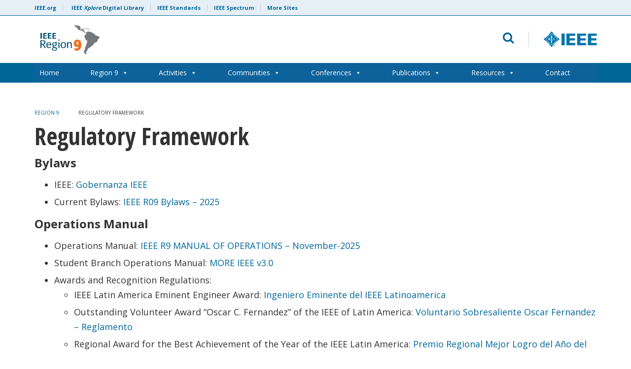

--- FILE ---
content_type: text/html; charset=UTF-8
request_url: https://r9.ieee.org/region-9/regulatory-framework/
body_size: 13651
content:

<!doctype html>
<html lang="es">
<head>
<script src="https://cmp.osano.com/AzyzptTmRlqVd2LRf/efc9f4b1-5796-478f-ae9b-e92ae90c9ab9/osano.js"></script>
<link rel="stylesheet" href="https://cookie-consent.ieee.org/ieee-cookie-banner.css" type="text/css"/>

<!-- Google Tag Manager -->
<script>(function(w,d,s,l,i){w[l]=w[l]||[];w[l].push({'gtm.start':
new Date().getTime(),event:'gtm.js'});var f=d.getElementsByTagName(s)[0],
j=d.createElement(s),dl=l!='dataLayer'?'&l='+l:'';j.async=true;j.src=
'https://www.googletagmanager.com/gtm.js?id='+i+dl;f.parentNode.insertBefore(j,f);
})(window,document,'script','dataLayer','GTM-KNW78NCQ');</script>
<!-- End Google Tag Manager -->

	<meta charset="UTF-8">
	<meta name="viewport" content="width=device-width, initial-scale=1, user-scalable=no">
	<link rel="profile" href="https://gmpg.org/xfn/11">
    <link rel="shortcut icon" href="https://r9.ieee.org/wp-content/themes/ieee-dci/images/favicon.png">
    	<meta name='robots' content='index, follow, max-image-preview:large, max-snippet:-1, max-video-preview:-1' />

	<!-- This site is optimized with the Yoast SEO plugin v26.7 - https://yoast.com/wordpress/plugins/seo/ -->
	<title>Regulatory Framework - Region 9 Latin America and Caribbean</title>
	<link rel="canonical" href="https://r9.ieee.org/region-9/regulatory-framework/" />
	<meta name="twitter:label1" content="Tiempo de lectura" />
	<meta name="twitter:data1" content="1 minuto" />
	<script type="application/ld+json" class="yoast-schema-graph">{"@context":"https://schema.org","@graph":[{"@type":"WebPage","@id":"https://r9.ieee.org/region-9/regulatory-framework/","url":"https://r9.ieee.org/region-9/regulatory-framework/","name":"Regulatory Framework - Region 9 Latin America and Caribbean","isPartOf":{"@id":"https://r9.ieee.org/#website"},"datePublished":"2021-10-12T17:49:49+00:00","dateModified":"2026-01-15T20:20:53+00:00","breadcrumb":{"@id":"https://r9.ieee.org/region-9/regulatory-framework/#breadcrumb"},"inLanguage":"es","potentialAction":[{"@type":"ReadAction","target":["https://r9.ieee.org/region-9/regulatory-framework/"]}]},{"@type":"BreadcrumbList","@id":"https://r9.ieee.org/region-9/regulatory-framework/#breadcrumb","itemListElement":[{"@type":"ListItem","position":1,"name":"Region 9","item":"https://r9.ieee.org/region-9/"},{"@type":"ListItem","position":2,"name":"Regulatory Framework"}]},{"@type":"WebSite","@id":"https://r9.ieee.org/#website","url":"https://r9.ieee.org/","name":"Region 9 Latin America and Caribbean","description":"IEEE Región 9 - Latinoamérica y El Caribe","publisher":{"@id":"https://r9.ieee.org/#organization"},"potentialAction":[{"@type":"SearchAction","target":{"@type":"EntryPoint","urlTemplate":"https://r9.ieee.org/?s={search_term_string}"},"query-input":{"@type":"PropertyValueSpecification","valueRequired":true,"valueName":"search_term_string"}}],"inLanguage":"es"},{"@type":"Organization","@id":"https://r9.ieee.org/#organization","name":"IEEE Región 9","url":"https://r9.ieee.org/","logo":{"@type":"ImageObject","inLanguage":"es","@id":"https://r9.ieee.org/#/schema/logo/image/","url":"https://r9.ieee.org/wp-content/uploads/2022/04/20-DCI-335-Region9ALT_Identifier_RGB_Color-Horizontal.png","contentUrl":"https://r9.ieee.org/wp-content/uploads/2022/04/20-DCI-335-Region9ALT_Identifier_RGB_Color-Horizontal.png","width":1000,"height":496,"caption":"IEEE Región 9"},"image":{"@id":"https://r9.ieee.org/#/schema/logo/image/"},"sameAs":["https://www.facebook.com/ieeer9","https://x.com/ieeeregion9","https://instagram.com/ieeeregion9","https://www.linkedin.com/company/ieeer9/"]}]}</script>
	<!-- / Yoast SEO plugin. -->


<link rel='dns-prefetch' href='//fonts.googleapis.com' />
<link rel="alternate" type="application/rss+xml" title="Region 9 Latin America and Caribbean &raquo; Feed" href="https://r9.ieee.org/feed/" />
<link rel="alternate" type="application/rss+xml" title="Region 9 Latin America and Caribbean &raquo; Feed de los comentarios" href="https://r9.ieee.org/comments/feed/" />
<link rel="alternate" type="text/calendar" title="Region 9 Latin America and Caribbean &raquo; iCal Feed" href="https://r9.ieee.org/events/?ical=1" />
<link rel="alternate" title="oEmbed (JSON)" type="application/json+oembed" href="https://r9.ieee.org/wp-json/oembed/1.0/embed?url=https%3A%2F%2Fr9.ieee.org%2Fregion-9%2Fregulatory-framework%2F" />
<link rel="alternate" title="oEmbed (XML)" type="text/xml+oembed" href="https://r9.ieee.org/wp-json/oembed/1.0/embed?url=https%3A%2F%2Fr9.ieee.org%2Fregion-9%2Fregulatory-framework%2F&#038;format=xml" />
<style id='wp-img-auto-sizes-contain-inline-css' type='text/css'>
img:is([sizes=auto i],[sizes^="auto," i]){contain-intrinsic-size:3000px 1500px}
/*# sourceURL=wp-img-auto-sizes-contain-inline-css */
</style>
<link rel='stylesheet' id='tribe-events-pro-mini-calendar-block-styles-css' href='https://r9.ieee.org/wp-content/plugins/events-calendar-pro/build/css/tribe-events-pro-mini-calendar-block.css?ver=7.7.12' type='text/css' media='all' />
<link rel='stylesheet' id='tec-variables-skeleton-css' href='https://r9.ieee.org/wp-content/plugins/the-events-calendar/common/build/css/variables-skeleton.css?ver=6.10.1' type='text/css' media='all' />
<link rel='stylesheet' id='tec-variables-full-css' href='https://r9.ieee.org/wp-content/plugins/the-events-calendar/common/build/css/variables-full.css?ver=6.10.1' type='text/css' media='all' />
<link rel='stylesheet' id='tribe-events-v2-virtual-single-block-css' href='https://r9.ieee.org/wp-content/plugins/events-calendar-pro/build/css/events-virtual-single-block.css?ver=7.7.12' type='text/css' media='all' />
<style id='wp-emoji-styles-inline-css' type='text/css'>

	img.wp-smiley, img.emoji {
		display: inline !important;
		border: none !important;
		box-shadow: none !important;
		height: 1em !important;
		width: 1em !important;
		margin: 0 0.07em !important;
		vertical-align: -0.1em !important;
		background: none !important;
		padding: 0 !important;
	}
/*# sourceURL=wp-emoji-styles-inline-css */
</style>
<link rel='stylesheet' id='wp-block-library-css' href='https://r9.ieee.org/wp-includes/css/dist/block-library/style.min.css?ver=6.9' type='text/css' media='all' />
<style id='classic-theme-styles-inline-css' type='text/css'>
/*! This file is auto-generated */
.wp-block-button__link{color:#fff;background-color:#32373c;border-radius:9999px;box-shadow:none;text-decoration:none;padding:calc(.667em + 2px) calc(1.333em + 2px);font-size:1.125em}.wp-block-file__button{background:#32373c;color:#fff;text-decoration:none}
/*# sourceURL=/wp-includes/css/classic-themes.min.css */
</style>
<style id='global-styles-inline-css' type='text/css'>
:root{--wp--preset--aspect-ratio--square: 1;--wp--preset--aspect-ratio--4-3: 4/3;--wp--preset--aspect-ratio--3-4: 3/4;--wp--preset--aspect-ratio--3-2: 3/2;--wp--preset--aspect-ratio--2-3: 2/3;--wp--preset--aspect-ratio--16-9: 16/9;--wp--preset--aspect-ratio--9-16: 9/16;--wp--preset--color--black: #000000;--wp--preset--color--cyan-bluish-gray: #abb8c3;--wp--preset--color--white: #ffffff;--wp--preset--color--pale-pink: #f78da7;--wp--preset--color--vivid-red: #cf2e2e;--wp--preset--color--luminous-vivid-orange: #ff6900;--wp--preset--color--luminous-vivid-amber: #fcb900;--wp--preset--color--light-green-cyan: #7bdcb5;--wp--preset--color--vivid-green-cyan: #00d084;--wp--preset--color--pale-cyan-blue: #8ed1fc;--wp--preset--color--vivid-cyan-blue: #0693e3;--wp--preset--color--vivid-purple: #9b51e0;--wp--preset--gradient--vivid-cyan-blue-to-vivid-purple: linear-gradient(135deg,rgb(6,147,227) 0%,rgb(155,81,224) 100%);--wp--preset--gradient--light-green-cyan-to-vivid-green-cyan: linear-gradient(135deg,rgb(122,220,180) 0%,rgb(0,208,130) 100%);--wp--preset--gradient--luminous-vivid-amber-to-luminous-vivid-orange: linear-gradient(135deg,rgb(252,185,0) 0%,rgb(255,105,0) 100%);--wp--preset--gradient--luminous-vivid-orange-to-vivid-red: linear-gradient(135deg,rgb(255,105,0) 0%,rgb(207,46,46) 100%);--wp--preset--gradient--very-light-gray-to-cyan-bluish-gray: linear-gradient(135deg,rgb(238,238,238) 0%,rgb(169,184,195) 100%);--wp--preset--gradient--cool-to-warm-spectrum: linear-gradient(135deg,rgb(74,234,220) 0%,rgb(151,120,209) 20%,rgb(207,42,186) 40%,rgb(238,44,130) 60%,rgb(251,105,98) 80%,rgb(254,248,76) 100%);--wp--preset--gradient--blush-light-purple: linear-gradient(135deg,rgb(255,206,236) 0%,rgb(152,150,240) 100%);--wp--preset--gradient--blush-bordeaux: linear-gradient(135deg,rgb(254,205,165) 0%,rgb(254,45,45) 50%,rgb(107,0,62) 100%);--wp--preset--gradient--luminous-dusk: linear-gradient(135deg,rgb(255,203,112) 0%,rgb(199,81,192) 50%,rgb(65,88,208) 100%);--wp--preset--gradient--pale-ocean: linear-gradient(135deg,rgb(255,245,203) 0%,rgb(182,227,212) 50%,rgb(51,167,181) 100%);--wp--preset--gradient--electric-grass: linear-gradient(135deg,rgb(202,248,128) 0%,rgb(113,206,126) 100%);--wp--preset--gradient--midnight: linear-gradient(135deg,rgb(2,3,129) 0%,rgb(40,116,252) 100%);--wp--preset--font-size--small: 13px;--wp--preset--font-size--medium: 20px;--wp--preset--font-size--large: 36px;--wp--preset--font-size--x-large: 42px;--wp--preset--spacing--20: 0.44rem;--wp--preset--spacing--30: 0.67rem;--wp--preset--spacing--40: 1rem;--wp--preset--spacing--50: 1.5rem;--wp--preset--spacing--60: 2.25rem;--wp--preset--spacing--70: 3.38rem;--wp--preset--spacing--80: 5.06rem;--wp--preset--shadow--natural: 6px 6px 9px rgba(0, 0, 0, 0.2);--wp--preset--shadow--deep: 12px 12px 50px rgba(0, 0, 0, 0.4);--wp--preset--shadow--sharp: 6px 6px 0px rgba(0, 0, 0, 0.2);--wp--preset--shadow--outlined: 6px 6px 0px -3px rgb(255, 255, 255), 6px 6px rgb(0, 0, 0);--wp--preset--shadow--crisp: 6px 6px 0px rgb(0, 0, 0);}:where(.is-layout-flex){gap: 0.5em;}:where(.is-layout-grid){gap: 0.5em;}body .is-layout-flex{display: flex;}.is-layout-flex{flex-wrap: wrap;align-items: center;}.is-layout-flex > :is(*, div){margin: 0;}body .is-layout-grid{display: grid;}.is-layout-grid > :is(*, div){margin: 0;}:where(.wp-block-columns.is-layout-flex){gap: 2em;}:where(.wp-block-columns.is-layout-grid){gap: 2em;}:where(.wp-block-post-template.is-layout-flex){gap: 1.25em;}:where(.wp-block-post-template.is-layout-grid){gap: 1.25em;}.has-black-color{color: var(--wp--preset--color--black) !important;}.has-cyan-bluish-gray-color{color: var(--wp--preset--color--cyan-bluish-gray) !important;}.has-white-color{color: var(--wp--preset--color--white) !important;}.has-pale-pink-color{color: var(--wp--preset--color--pale-pink) !important;}.has-vivid-red-color{color: var(--wp--preset--color--vivid-red) !important;}.has-luminous-vivid-orange-color{color: var(--wp--preset--color--luminous-vivid-orange) !important;}.has-luminous-vivid-amber-color{color: var(--wp--preset--color--luminous-vivid-amber) !important;}.has-light-green-cyan-color{color: var(--wp--preset--color--light-green-cyan) !important;}.has-vivid-green-cyan-color{color: var(--wp--preset--color--vivid-green-cyan) !important;}.has-pale-cyan-blue-color{color: var(--wp--preset--color--pale-cyan-blue) !important;}.has-vivid-cyan-blue-color{color: var(--wp--preset--color--vivid-cyan-blue) !important;}.has-vivid-purple-color{color: var(--wp--preset--color--vivid-purple) !important;}.has-black-background-color{background-color: var(--wp--preset--color--black) !important;}.has-cyan-bluish-gray-background-color{background-color: var(--wp--preset--color--cyan-bluish-gray) !important;}.has-white-background-color{background-color: var(--wp--preset--color--white) !important;}.has-pale-pink-background-color{background-color: var(--wp--preset--color--pale-pink) !important;}.has-vivid-red-background-color{background-color: var(--wp--preset--color--vivid-red) !important;}.has-luminous-vivid-orange-background-color{background-color: var(--wp--preset--color--luminous-vivid-orange) !important;}.has-luminous-vivid-amber-background-color{background-color: var(--wp--preset--color--luminous-vivid-amber) !important;}.has-light-green-cyan-background-color{background-color: var(--wp--preset--color--light-green-cyan) !important;}.has-vivid-green-cyan-background-color{background-color: var(--wp--preset--color--vivid-green-cyan) !important;}.has-pale-cyan-blue-background-color{background-color: var(--wp--preset--color--pale-cyan-blue) !important;}.has-vivid-cyan-blue-background-color{background-color: var(--wp--preset--color--vivid-cyan-blue) !important;}.has-vivid-purple-background-color{background-color: var(--wp--preset--color--vivid-purple) !important;}.has-black-border-color{border-color: var(--wp--preset--color--black) !important;}.has-cyan-bluish-gray-border-color{border-color: var(--wp--preset--color--cyan-bluish-gray) !important;}.has-white-border-color{border-color: var(--wp--preset--color--white) !important;}.has-pale-pink-border-color{border-color: var(--wp--preset--color--pale-pink) !important;}.has-vivid-red-border-color{border-color: var(--wp--preset--color--vivid-red) !important;}.has-luminous-vivid-orange-border-color{border-color: var(--wp--preset--color--luminous-vivid-orange) !important;}.has-luminous-vivid-amber-border-color{border-color: var(--wp--preset--color--luminous-vivid-amber) !important;}.has-light-green-cyan-border-color{border-color: var(--wp--preset--color--light-green-cyan) !important;}.has-vivid-green-cyan-border-color{border-color: var(--wp--preset--color--vivid-green-cyan) !important;}.has-pale-cyan-blue-border-color{border-color: var(--wp--preset--color--pale-cyan-blue) !important;}.has-vivid-cyan-blue-border-color{border-color: var(--wp--preset--color--vivid-cyan-blue) !important;}.has-vivid-purple-border-color{border-color: var(--wp--preset--color--vivid-purple) !important;}.has-vivid-cyan-blue-to-vivid-purple-gradient-background{background: var(--wp--preset--gradient--vivid-cyan-blue-to-vivid-purple) !important;}.has-light-green-cyan-to-vivid-green-cyan-gradient-background{background: var(--wp--preset--gradient--light-green-cyan-to-vivid-green-cyan) !important;}.has-luminous-vivid-amber-to-luminous-vivid-orange-gradient-background{background: var(--wp--preset--gradient--luminous-vivid-amber-to-luminous-vivid-orange) !important;}.has-luminous-vivid-orange-to-vivid-red-gradient-background{background: var(--wp--preset--gradient--luminous-vivid-orange-to-vivid-red) !important;}.has-very-light-gray-to-cyan-bluish-gray-gradient-background{background: var(--wp--preset--gradient--very-light-gray-to-cyan-bluish-gray) !important;}.has-cool-to-warm-spectrum-gradient-background{background: var(--wp--preset--gradient--cool-to-warm-spectrum) !important;}.has-blush-light-purple-gradient-background{background: var(--wp--preset--gradient--blush-light-purple) !important;}.has-blush-bordeaux-gradient-background{background: var(--wp--preset--gradient--blush-bordeaux) !important;}.has-luminous-dusk-gradient-background{background: var(--wp--preset--gradient--luminous-dusk) !important;}.has-pale-ocean-gradient-background{background: var(--wp--preset--gradient--pale-ocean) !important;}.has-electric-grass-gradient-background{background: var(--wp--preset--gradient--electric-grass) !important;}.has-midnight-gradient-background{background: var(--wp--preset--gradient--midnight) !important;}.has-small-font-size{font-size: var(--wp--preset--font-size--small) !important;}.has-medium-font-size{font-size: var(--wp--preset--font-size--medium) !important;}.has-large-font-size{font-size: var(--wp--preset--font-size--large) !important;}.has-x-large-font-size{font-size: var(--wp--preset--font-size--x-large) !important;}
:where(.wp-block-post-template.is-layout-flex){gap: 1.25em;}:where(.wp-block-post-template.is-layout-grid){gap: 1.25em;}
:where(.wp-block-term-template.is-layout-flex){gap: 1.25em;}:where(.wp-block-term-template.is-layout-grid){gap: 1.25em;}
:where(.wp-block-columns.is-layout-flex){gap: 2em;}:where(.wp-block-columns.is-layout-grid){gap: 2em;}
:root :where(.wp-block-pullquote){font-size: 1.5em;line-height: 1.6;}
/*# sourceURL=global-styles-inline-css */
</style>
<link rel='stylesheet' id='wib-feeds-style-css' href='https://r9.ieee.org/wp-content/plugins/vtools-webinabox-feeds/wibfeeds-style.css?ver=6.9' type='text/css' media='all' />
<link rel='stylesheet' id='tribe-events-v2-single-skeleton-css' href='https://r9.ieee.org/wp-content/plugins/the-events-calendar/build/css/tribe-events-single-skeleton.css?ver=6.15.13.1' type='text/css' media='all' />
<link rel='stylesheet' id='tribe-events-v2-single-skeleton-full-css' href='https://r9.ieee.org/wp-content/plugins/the-events-calendar/build/css/tribe-events-single-full.css?ver=6.15.13.1' type='text/css' media='all' />
<link rel='stylesheet' id='tec-events-elementor-widgets-base-styles-css' href='https://r9.ieee.org/wp-content/plugins/the-events-calendar/build/css/integrations/plugins/elementor/widgets/widget-base.css?ver=6.15.13.1' type='text/css' media='all' />
<link rel='stylesheet' id='megamenu-css' href='https://r9.ieee.org/wp-content/uploads/maxmegamenu/style.css?ver=a14023' type='text/css' media='all' />
<link rel='stylesheet' id='dashicons-css' href='https://r9.ieee.org/wp-includes/css/dashicons.min.css?ver=6.9' type='text/css' media='all' />
<link rel='stylesheet' id='google-fonts-css' href='https://fonts.googleapis.com/css?family=Open+Sans+Condensed%3A300%2C700%7COpen+Sans%3A400%2C700&#038;ver=6.9' type='text/css' media='all' />
<link rel='stylesheet' id='bootstrap-css' href='https://r9.ieee.org/wp-content/themes/ieee-dci/css/libs/bootstrap.min.css?ver=6.9' type='text/css' media='all' />
<link rel='stylesheet' id='bootstrap-theme-css' href='https://r9.ieee.org/wp-content/themes/ieee-dci/css/libs/bootstrap-theme.min.css?ver=6.9' type='text/css' media='all' />
<link rel='stylesheet' id='fontawesome-css' href='https://r9.ieee.org/wp-content/themes/ieee-dci/css/libs/font-awesome.min.css?ver=6.9' type='text/css' media='all' />
<link rel='stylesheet' id='slick-css' href='https://r9.ieee.org/wp-content/themes/ieee-dci/css/libs/slick.css?ver=6.9' type='text/css' media='all' />
<link rel='stylesheet' id='style-css' href='https://r9.ieee.org/wp-content/themes/ieee-dci/style.css?ver=6.9' type='text/css' media='all' />
<link rel='stylesheet' id='styles-css' href='https://r9.ieee.org/wp-content/themes/ieee-dci/css/styles.css?ver=1.3' type='text/css' media='' />
<link rel='stylesheet' id='tablepress-default-css' href='https://r9.ieee.org/wp-content/plugins/tablepress/css/build/default.css?ver=3.2.6' type='text/css' media='all' />
<link rel='stylesheet' id='js_composer_front-css' href='https://r9.ieee.org/wp-content/plugins/js_composer/assets/css/js_composer.min.css?ver=8.7.2' type='text/css' media='all' />
<link rel='stylesheet' id='tmm-css' href='https://r9.ieee.org/wp-content/plugins/team-members/inc/css/tmm_style.css?ver=6.9' type='text/css' media='all' />
<link rel='stylesheet' id='elementor-frontend-css' href='https://r9.ieee.org/wp-content/plugins/elementor/assets/css/frontend.min.css?ver=3.34.1' type='text/css' media='all' />
<link rel='stylesheet' id='eael-general-css' href='https://r9.ieee.org/wp-content/plugins/essential-addons-for-elementor-lite/assets/front-end/css/view/general.min.css?ver=6.5.7' type='text/css' media='all' />
<script type="text/javascript" src="https://r9.ieee.org/wp-includes/js/jquery/jquery.min.js?ver=3.7.1" id="jquery-core-js"></script>
<script type="text/javascript" src="https://r9.ieee.org/wp-includes/js/jquery/jquery-migrate.min.js?ver=3.4.1" id="jquery-migrate-js"></script>
<script></script><link rel="https://api.w.org/" href="https://r9.ieee.org/wp-json/" /><link rel="alternate" title="JSON" type="application/json" href="https://r9.ieee.org/wp-json/wp/v2/pages/4495" /><link rel="EditURI" type="application/rsd+xml" title="RSD" href="https://r9.ieee.org/xmlrpc.php?rsd" />
<link rel='shortlink' href='https://r9.ieee.org/?p=4495' />
<!-- Google Tag Manager -->
<script>(function(w,d,s,l,i){w[l]=w[l]||[];w[l].push({'gtm.start':
new Date().getTime(),event:'gtm.js'});var f=d.getElementsByTagName(s)[0],
j=d.createElement(s),dl=l!='dataLayer'?'&l='+l:'';j.async=true;j.src=
'https://www.googletagmanager.com/gtm.js?id='+i+dl;f.parentNode.insertBefore(j,f);
})(window,document,'script','dataLayer','GTM-KNW78NCQ');</script>
<!-- End Google Tag Manager --><meta name="tec-api-version" content="v1"><meta name="tec-api-origin" content="https://r9.ieee.org"><link rel="alternate" href="https://r9.ieee.org/wp-json/tribe/events/v1/" />
			<style>
				header#header #main-nav #social-links-mobile a.ico-collabratec {
					background: url(https://r9.ieee.org/wp-content/themes/ieee-dci/images/ft-ct-blue-logo.png) no-repeat 0 0;
				}
			</style>
		 <meta name="generator" content="Elementor 3.34.1; features: additional_custom_breakpoints; settings: css_print_method-external, google_font-enabled, font_display-auto">
			<style>
				.e-con.e-parent:nth-of-type(n+4):not(.e-lazyloaded):not(.e-no-lazyload),
				.e-con.e-parent:nth-of-type(n+4):not(.e-lazyloaded):not(.e-no-lazyload) * {
					background-image: none !important;
				}
				@media screen and (max-height: 1024px) {
					.e-con.e-parent:nth-of-type(n+3):not(.e-lazyloaded):not(.e-no-lazyload),
					.e-con.e-parent:nth-of-type(n+3):not(.e-lazyloaded):not(.e-no-lazyload) * {
						background-image: none !important;
					}
				}
				@media screen and (max-height: 640px) {
					.e-con.e-parent:nth-of-type(n+2):not(.e-lazyloaded):not(.e-no-lazyload),
					.e-con.e-parent:nth-of-type(n+2):not(.e-lazyloaded):not(.e-no-lazyload) * {
						background-image: none !important;
					}
				}
			</style>
			<meta name="generator" content="Powered by WPBakery Page Builder - drag and drop page builder for WordPress."/>
<link rel="icon" href="https://r9.ieee.org/wp-content/uploads/2022/01/cropped-20-DCI-325-Region9_WedgeBlocks_RGB_Blue-32x32.jpg" sizes="32x32" />
<link rel="icon" href="https://r9.ieee.org/wp-content/uploads/2022/01/cropped-20-DCI-325-Region9_WedgeBlocks_RGB_Blue-192x192.jpg" sizes="192x192" />
<link rel="apple-touch-icon" href="https://r9.ieee.org/wp-content/uploads/2022/01/cropped-20-DCI-325-Region9_WedgeBlocks_RGB_Blue-180x180.jpg" />
<meta name="msapplication-TileImage" content="https://r9.ieee.org/wp-content/uploads/2022/01/cropped-20-DCI-325-Region9_WedgeBlocks_RGB_Blue-270x270.jpg" />
<noscript><style> .wpb_animate_when_almost_visible { opacity: 1; }</style></noscript><style type="text/css">/** Mega Menu CSS: fs **/</style>
</head>

<body class="wp-singular page-template-default page page-id-4495 page-child parent-pageid-3301 wp-theme-ieee-dci tribe-no-js mega-menu-primary metaslider-plugin wpb-js-composer js-comp-ver-8.7.2 vc_responsive elementor-default elementor-kit-5830">

<!-- Google Tag Manager (noscript) -->
<noscript><iframe src="https://www.googletagmanager.com/ns.html?id=GTM-KNW78NCQ"
height="0" width="0" style="display:none;visibility:hidden"></iframe></noscript>
<!-- End Google Tag Manager (noscript) -->

<div id="page" class="site">
	<a class="skip-link screen-reader-text" href="#content">Skip to content</a>

	    <header id="header" class="site-header" role="banner">
        <div id="meta-nav" class="hidden-xs">
            <div class="container">
                <div class="row">
                    <div class="col-xs-12">
                        <ul id="meta">
                            <li><a href="https://www.ieee.org/" target="_blank">IEEE.org</a></li>
                            <li><a href="http://ieeexplore.ieee.org/" target="_blank">IEEE <em>Xplore</em> Digital Library</a>
                            <li><a href="http://standards.ieee.org/" target="_blank">IEEE Standards</a>
                            <li><a href="http://spectrum.ieee.org/" target="_blank">IEEE Spectrum</a>
                            <li><a href="https://www.ieee.org/sitemap.html" target="_blank">More Sites</a>
                        </ul>
                    </div>
                </div> 
            </div>
        </div>
        <div class="container">
            <div class="row" id="logo-search">
            	<div id="mobile-menu" class="col-sm-2 col-xs-2 visible-sm visible-xs">
                	<button><i class="fa fa-bars" aria-hidden="true"></i> <span>MENU</span></button>
                </div>
                <div class="col-lg-7 col-md-7 col-sm-8 col-xs-8" id="logo" role="logo">
                    <a href="https://r9.ieee.org" title="Region 9 Latin America and Caribbean">
                    	                        	<img src="https://r9.ieee.org/wp-content/uploads/2022/01/IEEE-R9_colorweb.jpg" height="62" width="300" alt="Region 9 Latin America and Caribbean" class="img-responsive" />
                                            </a>
                </div>
                <div class="col-lg-5 col-md-5 col-sm-5 col-xs-12 text-right hidden-sm hidden-xs" id="search">
                	<div class="row search-block">
                    	<div class="col-lg-8 col-md-8 col-sm-8 col-xs-12 search-form-block">
                        	<form role="search" method="get" class="search-form" action="https://r9.ieee.org">
    <div class="form-group">
    	<label for="search-form" class="screen-reader-text">Email address</label>
    	<input type="search" id="search-form" class="search-field form-control" placeholder="Search Region 9 Latin America and Caribbean" aria-describedby="search-help" value="" name="s" title="Search Terms" />
        <small id="search-help" class="form-text screen-reader-text">What would you like to search for?</small>
    </div>
    <button type="submit" class="btn btn-default">
    	<i class="fa fa-search" aria-hidden="true" title="search"></i>
    </button>
</form>                    		<button id="toggle-search" class="hidden-sm hidden-xs"><i class="fa fa-search" aria-hidden="true"></i></button>
                        </div>
                        <div class="col-lg-4 col-md-4 col-sm-4 col-xs-12 logo-ieee-block">
                        	                       			<a href="https://www.ieee.org/" target="_blank" id="logo-ieee"><img src="https://r9.ieee.org/wp-content/themes/ieee-dci/images/logo-ieee.svg" alt="IEEE"></a>
                                                    </div> 
                    </div>
                </div>
                <div id="mobile-search" class="col-sm-2 col-xs-2 visible-sm visible-xs text-right">
                	<button class="toggle-search"><span>SEARCH</span> <i class="fa fa-search" aria-hidden="true"></i></button>
                </div>
             </div>
        </div>
        
        <div id="main-nav" class="hidden-sm hidden-xs">
        	<div class="container">
            	<div class="row">
                    <div class="col-xs-12" role="navigation">
                    	<button class="close-menu visible-sm visible-xs"><i class="fa fa-times" aria-hidden="true"></i></button>
                        <div id="mega-menu-wrap-primary" class="mega-menu-wrap"><div class="mega-menu-toggle"><div class="mega-toggle-blocks-left"></div><div class="mega-toggle-blocks-center"></div><div class="mega-toggle-blocks-right"><div class='mega-toggle-block mega-menu-toggle-animated-block mega-toggle-block-0' id='mega-toggle-block-0'><button aria-label="Toggle Menu" class="mega-toggle-animated mega-toggle-animated-slider" type="button" aria-expanded="false">
                  <span class="mega-toggle-animated-box">
                    <span class="mega-toggle-animated-inner"></span>
                  </span>
                </button></div></div></div><ul id="mega-menu-primary" class="mega-menu max-mega-menu mega-menu-horizontal mega-no-js" data-event="hover_intent" data-effect="fade_up" data-effect-speed="200" data-effect-mobile="disabled" data-effect-speed-mobile="0" data-mobile-force-width="false" data-second-click="go" data-document-click="collapse" data-vertical-behaviour="standard" data-breakpoint="768" data-unbind="true" data-mobile-state="collapse_all" data-mobile-direction="vertical" data-hover-intent-timeout="300" data-hover-intent-interval="100"><li class="mega-menu-item mega-menu-item-type-post_type mega-menu-item-object-page mega-menu-item-home mega-align-bottom-left mega-menu-flyout mega-menu-item-5858" id="mega-menu-item-5858"><a class="mega-menu-link" href="https://r9.ieee.org/" tabindex="0">Home</a></li><li class="mega-menu-item mega-menu-item-type-post_type mega-menu-item-object-page mega-current-page-ancestor mega-current-menu-ancestor mega-current-menu-parent mega-current-page-parent mega-current_page_parent mega-current_page_ancestor mega-menu-item-has-children mega-align-bottom-left mega-menu-flyout mega-menu-item-5635" id="mega-menu-item-5635"><a class="mega-menu-link" href="https://r9.ieee.org/region-9/" aria-expanded="false" tabindex="0">Region 9<span class="mega-indicator" aria-hidden="true"></span></a>
<ul class="mega-sub-menu">
<li class="mega-menu-item mega-menu-item-type-post_type mega-menu-item-object-page mega-menu-item-3625" id="mega-menu-item-3625"><a class="mega-menu-link" href="https://r9.ieee.org/region-9/about-region/">About Region</a></li><li class="mega-menu-item mega-menu-item-type-post_type mega-menu-item-object-page mega-menu-item-3626" id="mega-menu-item-3626"><a class="mega-menu-link" href="https://r9.ieee.org/region-9/mission-and-goals/">Mission and Goals</a></li><li class="mega-menu-item mega-menu-item-type-post_type mega-menu-item-object-page mega-menu-item-3418" id="mega-menu-item-3418"><a class="mega-menu-link" href="https://r9.ieee.org/region-9/executive-committee/">Executive Committee</a></li><li class="mega-menu-item mega-menu-item-type-post_type mega-menu-item-object-page mega-menu-item-3413" id="mega-menu-item-3413"><a class="mega-menu-link" href="https://r9.ieee.org/region-9/council-of-former-directors/">Council of Former Directors</a></li><li class="mega-menu-item mega-menu-item-type-post_type mega-menu-item-object-page mega-menu-item-3627" id="mega-menu-item-3627"><a class="mega-menu-link" href="https://r9.ieee.org/region-9/voluntary-contribution-fund/">VCF-R9</a></li><li class="mega-menu-item mega-menu-item-type-custom mega-menu-item-object-custom mega-menu-item-5422" id="mega-menu-item-5422"><a target="_blank" class="mega-menu-link" href="https://r9.ieee.org/history/">History</a></li><li class="mega-menu-item mega-menu-item-type-post_type mega-menu-item-object-page mega-current-menu-item mega-page_item mega-page-item-4495 mega-current_page_item mega-menu-item-5427" id="mega-menu-item-5427"><a class="mega-menu-link" href="https://r9.ieee.org/region-9/regulatory-framework/" aria-current="page">Regulatory Framework</a></li><li class="mega-menu-item mega-menu-item-type-post_type mega-menu-item-object-page mega-menu-item-5436" id="mega-menu-item-5436"><a class="mega-menu-link" href="https://r9.ieee.org/region-9/meeting-minutes/">Meeting Minutes</a></li><li class="mega-menu-item mega-menu-item-type-post_type mega-menu-item-object-page mega-menu-item-5437" id="mega-menu-item-5437"><a class="mega-menu-link" href="https://r9.ieee.org/region-9/volunteer-resources/">Volunteer Resources</a></li><li class="mega-menu-item mega-menu-item-type-custom mega-menu-item-object-custom mega-menu-item-5428" id="mega-menu-item-5428"><a target="_blank" class="mega-menu-link" href="https://ieee.org/join">Join IEEE</a></li></ul>
</li><li class="mega-menu-item mega-menu-item-type-post_type mega-menu-item-object-page mega-menu-item-has-children mega-align-bottom-left mega-menu-flyout mega-menu-item-5262" id="mega-menu-item-5262"><a class="mega-menu-link" href="https://r9.ieee.org/activities/" aria-expanded="false" tabindex="0">Activities<span class="mega-indicator" aria-hidden="true"></span></a>
<ul class="mega-sub-menu">
<li class="mega-menu-item mega-menu-item-type-taxonomy mega-menu-item-object-category mega-menu-item-9880" id="mega-menu-item-9880"><a class="mega-menu-link" href="https://r9.ieee.org/news/membership/">Membership</a></li><li class="mega-menu-item mega-menu-item-type-taxonomy mega-menu-item-object-category mega-menu-item-9882" id="mega-menu-item-9882"><a class="mega-menu-link" href="https://r9.ieee.org/news/regional-committees/">Regional Committees</a></li><li class="mega-menu-item mega-menu-item-type-taxonomy mega-menu-item-object-category mega-menu-item-10013" id="mega-menu-item-10013"><a class="mega-menu-link" href="https://r9.ieee.org/news/nominations-awards/">Nominations &amp; Awards</a></li><li class="mega-menu-item mega-menu-item-type-taxonomy mega-menu-item-object-category mega-menu-item-9881" id="mega-menu-item-9881"><a class="mega-menu-link" href="https://r9.ieee.org/news/publications/">Publications</a></li><li class="mega-menu-item mega-menu-item-type-custom mega-menu-item-object-custom mega-menu-item-9910" id="mega-menu-item-9910"><a class="mega-menu-link" href="https://r9.ieee.org/events/">Calendar</a></li><li class="mega-menu-item mega-menu-item-type-taxonomy mega-menu-item-object-category mega-menu-item-9878" id="mega-menu-item-9878"><a class="mega-menu-link" href="https://r9.ieee.org/news/events-cfp/">Events &amp; CFP</a></li><li class="mega-menu-item mega-menu-item-type-taxonomy mega-menu-item-object-category mega-menu-item-9879" id="mega-menu-item-9879"><a class="mega-menu-link" href="https://r9.ieee.org/news/latin-america/">Latin America</a></li></ul>
</li><li class="mega-menu-item mega-menu-item-type-post_type mega-menu-item-object-page mega-menu-item-has-children mega-align-bottom-left mega-menu-flyout mega-menu-item-5260" id="mega-menu-item-5260"><a class="mega-menu-link" href="https://r9.ieee.org/communities/" aria-expanded="false" tabindex="0">Communities<span class="mega-indicator" aria-hidden="true"></span></a>
<ul class="mega-sub-menu">
<li class="mega-menu-item mega-menu-item-type-post_type mega-menu-item-object-page mega-menu-item-3415" id="mega-menu-item-3415"><a class="mega-menu-link" href="https://r9.ieee.org/communities/councils/">Councils</a></li><li class="mega-menu-item mega-menu-item-type-post_type mega-menu-item-object-page mega-menu-item-3414" id="mega-menu-item-3414"><a class="mega-menu-link" href="https://r9.ieee.org/communities/sections/">Sections</a></li><li class="mega-menu-item mega-menu-item-type-post_type mega-menu-item-object-page mega-menu-item-5455" id="mega-menu-item-5455"><a class="mega-menu-link" href="https://r9.ieee.org/communities/chapters/">Chapters</a></li><li class="mega-menu-item mega-menu-item-type-post_type mega-menu-item-object-page mega-menu-item-5457" id="mega-menu-item-5457"><a class="mega-menu-link" href="https://r9.ieee.org/communities/student-branches/">Student Branches</a></li><li class="mega-menu-item mega-menu-item-type-post_type mega-menu-item-object-page mega-menu-item-has-children mega-menu-item-5460" id="mega-menu-item-5460"><a class="mega-menu-link" href="https://r9.ieee.org/communities/affinity-groups/" aria-expanded="false">Affinity Groups<span class="mega-indicator" aria-hidden="true"></span></a>
	<ul class="mega-sub-menu">
<li class="mega-menu-item mega-menu-item-type-custom mega-menu-item-object-custom mega-menu-item-5461" id="mega-menu-item-5461"><a class="mega-menu-link" href="#">Consultants Networks</a></li><li class="mega-menu-item mega-menu-item-type-post_type mega-menu-item-object-page mega-menu-item-17672" id="mega-menu-item-17672"><a class="mega-menu-link" href="https://r9.ieee.org/communities/affinity-groups/life-members/">Life Members</a></li><li class="mega-menu-item mega-menu-item-type-custom mega-menu-item-object-custom mega-menu-item-5463" id="mega-menu-item-5463"><a target="_blank" class="mega-menu-link" href="https://r9.ieee.org/wie/">Women in Engineering</a></li><li class="mega-menu-item mega-menu-item-type-custom mega-menu-item-object-custom mega-menu-item-5464" id="mega-menu-item-5464"><a target="_blank" class="mega-menu-link" href="https://site.ieee.org/r9-yp/">Young Professionals</a></li>	</ul>
</li><li class="mega-menu-item mega-menu-item-type-post_type mega-menu-item-object-page mega-menu-item-has-children mega-menu-item-3417" id="mega-menu-item-3417"><a class="mega-menu-link" href="https://r9.ieee.org/communities/regular-committees/" aria-expanded="false">Standing Committees<span class="mega-indicator" aria-hidden="true"></span></a>
	<ul class="mega-sub-menu">
<li class="mega-menu-item mega-menu-item-type-post_type mega-menu-item-object-page mega-menu-item-6429" id="mega-menu-item-6429"><a class="mega-menu-link" href="https://r9.ieee.org/communities/regular-committees/information-management/">Information Management</a></li><li class="mega-menu-item mega-menu-item-type-post_type mega-menu-item-object-page mega-menu-item-16848" id="mega-menu-item-16848"><a class="mega-menu-link" href="https://r9.ieee.org/communities/regular-committees/technical-activities/">Technical Activities</a></li>	</ul>
</li><li class="mega-menu-item mega-menu-item-type-post_type mega-menu-item-object-page mega-menu-item-has-children mega-menu-item-3416" id="mega-menu-item-3416"><a class="mega-menu-link" href="https://r9.ieee.org/communities/ad-hoc-committees/" aria-expanded="false">Ad-Hoc Committees<span class="mega-indicator" aria-hidden="true"></span></a>
	<ul class="mega-sub-menu">
<li class="mega-menu-item mega-menu-item-type-post_type mega-menu-item-object-page mega-menu-item-9953" id="mega-menu-item-9953"><a class="mega-menu-link" href="https://r9.ieee.org/communities/ad-hoc-committees/accreditations/">Accreditations</a></li>	</ul>
</li><li class="mega-menu-item mega-menu-item-type-post_type mega-menu-item-object-page mega-menu-item-5471" id="mega-menu-item-5471"><a class="mega-menu-link" href="https://r9.ieee.org/communities/special-groups/">Special Groups</a></li></ul>
</li><li class="mega-menu-item mega-menu-item-type-post_type mega-menu-item-object-page mega-menu-item-has-children mega-align-bottom-left mega-menu-flyout mega-menu-item-3573" id="mega-menu-item-3573"><a class="mega-menu-link" href="https://r9.ieee.org/conferences/" aria-expanded="false" tabindex="0">Conferences<span class="mega-indicator" aria-hidden="true"></span></a>
<ul class="mega-sub-menu">
<li class="mega-menu-item mega-menu-item-type-post_type mega-menu-item-object-page mega-menu-item-has-children mega-menu-item-3580" id="mega-menu-item-3580"><a class="mega-menu-link" href="https://r9.ieee.org/conferences/regional-meeting-rm/" aria-expanded="false">Regional Meeting (RM)<span class="mega-indicator" aria-hidden="true"></span></a>
	<ul class="mega-sub-menu">
<li class="mega-menu-item mega-menu-item-type-post_type mega-menu-item-object-page mega-menu-item-20064" id="mega-menu-item-20064"><a class="mega-menu-link" href="https://r9.ieee.org/conferences/regional-meeting-rm/rm-2026/">RM 2026</a></li>	</ul>
</li><li class="mega-menu-item mega-menu-item-type-post_type mega-menu-item-object-page mega-menu-item-3579" id="mega-menu-item-3579"><a class="mega-menu-link" href="https://r9.ieee.org/conferences/student-branches-regional-meeting/">Student Branches R.M. (SBRM)</a></li><li class="mega-menu-item mega-menu-item-type-post_type mega-menu-item-object-page mega-menu-item-3578" id="mega-menu-item-3578"><a class="mega-menu-link" href="https://r9.ieee.org/conferences/andescon-en/">ANDESCON</a></li><li class="mega-menu-item mega-menu-item-type-post_type mega-menu-item-object-page mega-menu-item-3577" id="mega-menu-item-3577"><a class="mega-menu-link" href="https://r9.ieee.org/conferences/concapan/">CONCAPAN</a></li><li class="mega-menu-item mega-menu-item-type-post_type mega-menu-item-object-page mega-menu-item-3576" id="mega-menu-item-3576"><a class="mega-menu-link" href="https://r9.ieee.org/conferences/isgt-la-en/">ISGT-LA</a></li><li class="mega-menu-item mega-menu-item-type-post_type mega-menu-item-object-page mega-menu-item-3575" id="mega-menu-item-3575"><a class="mega-menu-link" href="https://r9.ieee.org/conferences/lascas-en/">LASCAS</a></li><li class="mega-menu-item mega-menu-item-type-post_type mega-menu-item-object-page mega-menu-item-3574" id="mega-menu-item-3574"><a class="mega-menu-link" href="https://r9.ieee.org/conferences/latincom/">LATINCOM</a></li><li class="mega-menu-item mega-menu-item-type-post_type mega-menu-item-object-page mega-menu-item-10535" id="mega-menu-item-10535"><a class="mega-menu-link" href="https://r9.ieee.org/conferences/laedc/">LAEDC</a></li><li class="mega-menu-item mega-menu-item-type-post_type mega-menu-item-object-page mega-menu-item-11361" id="mega-menu-item-11361"><a class="mega-menu-link" href="https://r9.ieee.org/conferences/lamc/">LAMC</a></li></ul>
</li><li class="mega-menu-item mega-menu-item-type-post_type mega-menu-item-object-page mega-menu-item-has-children mega-align-bottom-left mega-menu-flyout mega-menu-item-3581" id="mega-menu-item-3581"><a class="mega-menu-link" href="https://r9.ieee.org/publications/" aria-expanded="false" tabindex="0">Publications<span class="mega-indicator" aria-hidden="true"></span></a>
<ul class="mega-sub-menu">
<li class="mega-menu-item mega-menu-item-type-post_type mega-menu-item-object-page mega-menu-item-3588" id="mega-menu-item-3588"><a class="mega-menu-link" href="https://r9.ieee.org/publications/noticieeero/">NoticIEEEro</a></li><li class="mega-menu-item mega-menu-item-type-post_type mega-menu-item-object-page mega-menu-item-3590" id="mega-menu-item-3590"><a class="mega-menu-link" href="https://r9.ieee.org/publications/latin-american-transactions/">Latin American Transactions</a></li><li class="mega-menu-item mega-menu-item-type-post_type mega-menu-item-object-page mega-menu-item-3589" id="mega-menu-item-3589"><a class="mega-menu-link" href="https://r9.ieee.org/publications/enlaces-magazine/">Enlaces Magazine</a></li><li class="mega-menu-item mega-menu-item-type-post_type mega-menu-item-object-page mega-menu-item-5486" id="mega-menu-item-5486"><a class="mega-menu-link" href="https://r9.ieee.org/publications/electrolatina/">Electrolatina</a></li><li class="mega-menu-item mega-menu-item-type-post_type mega-menu-item-object-page mega-menu-item-6383" id="mega-menu-item-6383"><a class="mega-menu-link" href="https://r9.ieee.org/publications/ieee-power-energy-magazine-r9/">IEEE Power &amp; Energy Magazine (R9)</a></li></ul>
</li><li class="mega-menu-item mega-menu-item-type-post_type mega-menu-item-object-page mega-menu-item-has-children mega-align-bottom-left mega-menu-flyout mega-menu-item-3584" id="mega-menu-item-3584"><a class="mega-menu-link" href="https://r9.ieee.org/resources/" aria-expanded="false" tabindex="0">Resources<span class="mega-indicator" aria-hidden="true"></span></a>
<ul class="mega-sub-menu">
<li class="mega-menu-item mega-menu-item-type-post_type mega-menu-item-object-page mega-menu-item-3585" id="mega-menu-item-3585"><a class="mega-menu-link" href="https://r9.ieee.org/resources/benefits/">Membership Benefits</a></li><li class="mega-menu-item mega-menu-item-type-post_type mega-menu-item-object-page mega-menu-item-5495" id="mega-menu-item-5495"><a class="mega-menu-link" href="https://r9.ieee.org/resources/e-membership/">E-Membership</a></li><li class="mega-menu-item mega-menu-item-type-custom mega-menu-item-object-custom mega-menu-item-5472" id="mega-menu-item-5472"><a target="_blank" class="mega-menu-link" href="https://ieee-collabratec.ieee.org/">Collaboratec</a></li><li class="mega-menu-item mega-menu-item-type-post_type mega-menu-item-object-page mega-menu-item-5490" id="mega-menu-item-5490"><a class="mega-menu-link" href="https://r9.ieee.org/resources/elevation-of-member-grade/">Elevation of Member Grade</a></li><li class="mega-menu-item mega-menu-item-type-post_type mega-menu-item-object-page mega-menu-item-5492" id="mega-menu-item-5492"><a class="mega-menu-link" href="https://r9.ieee.org/resources/frequently-asked-questions/">Frequently Asked Questions</a></li><li class="mega-menu-item mega-menu-item-type-post_type mega-menu-item-object-page mega-menu-item-3410" id="mega-menu-item-3410"><a class="mega-menu-link" href="https://r9.ieee.org/resources/awards-and-recognition/">Awards &amp; Recognition</a></li><li class="mega-menu-item mega-menu-item-type-post_type mega-menu-item-object-page mega-menu-item-3411" id="mega-menu-item-3411"><a class="mega-menu-link" href="https://r9.ieee.org/resources/regional-awards-winners/">Regional Awards Winners</a></li><li class="mega-menu-item mega-menu-item-type-post_type mega-menu-item-object-page mega-menu-item-5501" id="mega-menu-item-5501"><a class="mega-menu-link" href="https://r9.ieee.org/resources/miscellaneous-links/">Miscellaneous links</a></li></ul>
</li><li class="mega-menu-item mega-menu-item-type-post_type mega-menu-item-object-page mega-align-bottom-left mega-menu-flyout mega-menu-item-3572" id="mega-menu-item-3572"><a class="mega-menu-link" href="https://r9.ieee.org/contact-us/" tabindex="0">Contact</a></li></ul></div>                        <a href="https://www.ieee.org/" target="_blank" class="ieee-logo visible-sm visible-xs"><img src="https://r9.ieee.org/wp-content/themes/ieee-dci/images/logo-ieee.svg"></a>
                        <div id="social-links-mobile" class="visible-sm visible-xs">
                            <a class="ico-collabratec visible-sm visible-xs" href="https://ieee-collabratec.ieee.org/" target="_blank"></a>
                                                            <a class="visible-sm visible-xs" href="https://twitter.com/ieeeregion9" target="_blank"><i class="fa fa-twitter" aria-hidden="true"></i></a>
                                                                                        <a class="visible-sm visible-xs" href="https://facebook.com/ieeer9" target="_blank"><i class="fa fa-facebook" aria-hidden="true"></i></a>
                                                                                        <a class="visible-sm visible-xs" href="https://linkedin.com/company/ieeer9" target="_blank"><i class="fa fa-linkedin" aria-hidden="true"></i></a>
                                                                                        <a class="visible-sm visible-xs" href="https://www.youtube.com/user/IEEEorg" target="_blank"><i class="fa fa-youtube" aria-hidden="true"></i></a>
                                                                                        <a class="visible-sm visible-xs" href="https://instagram.com/ieeeregion9" target="_blank"><i class="fa fa-instagram" aria-hidden="true"></i></a>
                                                                                        <a class="visible-sm visible-xs" href="https://plus.google.com/110847308612303935604" target="_blank"><i class="fa fa-google-plus" aria-hidden="true"></i></a>
                                                        <a class="visible-sm visible-xs" href="https://www.addthis.com/bookmark.php" target="_blank"><i class="fa fa-share-alt" aria-hidden="true"></i></a>
                        </div>
                    </div>
            	</div>
            </div>
        </div>
    </header>
    	
        <div id="content" class="site-content"><div class="container">
	<div class="row">
    	<div class="col-lg-12">
			            <article id="post-4495" class="post-4495 page type-page status-publish hentry" role="article">
                 
                	     
                    <div class="entry-container">
                    	                        <div class="row">
                            <div class="col-lg-12"><div id="breadcrumbs"><span><span><a href="https://r9.ieee.org/region-9/">Region 9</a></span>  <span class="breadcrumb_last" aria-current="page">Regulatory Framework</span></span></div></div>
                        </div>
                        <section class="entry-content clearfix">
                                      	
                            <div class="wpb-content-wrapper"><div class="vc_row wpb_row vc_row-fluid"><div class="wpb_column vc_column_container vc_col-sm-12"><div class="vc_column-inner"><div class="wpb_wrapper">
	<div class="wpb_text_column wpb_content_element" >
		<div class="wpb_wrapper">
			<h1>Regulatory Framework</h1>
<h2>Bylaws</h2>
<ul>
<li>IEEE: <a href="https://www.ieee.org/about/corporate/governance/index.html" target="_blank" rel="noopener">Gobernanza IEEE</a></li>
<li>Current Bylaws: <a href="https://r9.ieee.org/go/r9-bylaws" target="_blank" rel="noopener">IEEE R09 Bylaws &#8211; 2025</a></li>
</ul>
<h2><span class="VIiyi" lang="en"><span class="JLqJ4b ChMk0b" data-language-for-alternatives="en" data-language-to-translate-into="es" data-phrase-index="2" data-number-of-phrases="3">Operations Manual</span></span></h2>
<ul>
<li><span class="VIiyi" lang="en"><span class="JLqJ4b ChMk0b" data-language-for-alternatives="en" data-language-to-translate-into="es" data-phrase-index="2" data-number-of-phrases="3">Operations Manual</span></span>: <a href="https://r9.ieee.org/go/r9-manual-of-operations" target="_blank" rel="noopener">IEEE R9 MANUAL OF OPERATIONS &#8211; November-2025</a></li>
<li><span class="VIiyi" lang="en"><span class="JLqJ4b ChMk0b" data-language-for-alternatives="en" data-language-to-translate-into="es" data-phrase-index="2" data-number-of-phrases="3">Student Branch Operations Manual</span></span>: <a href="https://r9.ieee.org/wp-content/uploads/2022/01/2017_MORE_IEEE_R9_Español.pdf" target="_blank" rel="noopener noreferrer">MORE IEEE v3.0</a></li>
<li><span class="VIiyi" lang="en"><span class="JLqJ4b ChMk0b" data-language-for-alternatives="en" data-language-to-translate-into="es" data-phrase-index="4" data-number-of-phrases="5">Awards and Recognition Regulations</span></span>:
<ul>
<li><span class="VIiyi" lang="en"><span class="JLqJ4b ChMk0b" data-language-for-alternatives="en" data-language-to-translate-into="es" data-phrase-index="0" data-number-of-phrases="1">IEEE Latin America Eminent Engineer Award</span></span>: <a href="https://r9.ieee.org/wp-content/uploads/2013/01/Ingeniero-Eminente-del-IEEE-Latinoamerica-Reglamento.pdf" target="_blank" rel="noopener">Ingeniero Eminente del IEEE Latinoamerica</a></li>
<li><span class="VIiyi" lang="en"><span class="JLqJ4b ChMk0b" data-language-for-alternatives="en" data-language-to-translate-into="es" data-phrase-index="2" data-number-of-phrases="3">Outstanding Volunteer Award “Oscar C. Fernandez” of the IEEE of Latin America</span></span>: <a href="https://r9.ieee.org/wp-content/uploads/2013/01/Voluntario-Sobresaliente-Oscar-Fernandez-Reglamento.pdf" target="_blank" rel="noopener">Voluntario Sobresaliente Oscar Fernandez – Reglamento</a></li>
<li><span class="VIiyi" lang="en"><span class="JLqJ4b ChMk0b" data-language-for-alternatives="en" data-language-to-translate-into="es" data-phrase-index="0" data-number-of-phrases="1">Regional Award for the Best Achievement of the Year of the IEEE Latin America</span></span>: <a href="https://r9.ieee.org/wp-content/uploads/2020/12/mejor_logro_reglamento.pdf" target="_blank" rel="noopener">Premio Regional Mejor Logro del Año del IEEE Latinoamerica</a></li>
<li><span class="VIiyi" lang="en"><span class="JLqJ4b ChMk0b" data-language-for-alternatives="en" data-language-to-translate-into="es" data-phrase-index="0" data-number-of-phrases="1">Outstanding Volunteer Award for Supporting Student and Young Professional Activities</span></span>: <a href="https://r9.ieee.org/wp-content/uploads/2020/12/Premio-Voluntario-Destacado-por-su-Apoyo-a-Actividades-SYP-Reglamento.pdf" target="_blank" rel="noopener">Reglamento de Postulación</a></li>
<li><span class="VIiyi" lang="en"><span class="JLqJ4b ChMk0b" data-language-for-alternatives="en" data-language-to-translate-into="es" data-phrase-index="2" data-number-of-phrases="3">Meritorious Service Award:</span></span> <a href="https://r9.ieee.org/wp-content/uploads/2020/12/Meritorious-Service-Award-Procedure-1.pdf" target="_blank" rel="noopener">Reglamento Premio al Servicio Meritorio</a></li>
<li><span class="VIiyi" lang="en"><span class="JLqJ4b ChMk0b" data-language-for-alternatives="en" data-language-to-translate-into="es" data-phrase-index="0" data-number-of-phrases="1">Region 9 Outstanding Section Award</span></span>: <a href="https://r9.ieee.org/wp-content/uploads/2020/12/Outstanding-Section-Award-Procedure.pdf" target="_blank" rel="noopener">Reglamento de postulación</a></li>
<li><span class="VIiyi" lang="en"><span class="JLqJ4b ChMk0b" data-language-for-alternatives="en" data-language-to-translate-into="es" data-phrase-index="0" data-number-of-phrases="1">Discretionary Award of the Regional Director</span></span>: <a href="https://r9.ieee.org/wp-content/uploads/2020/12/Premio-Discrecional-DR-Reglamento.pdf" target="_blank" rel="noopener">Premio Discrecional DR – Reglamento</a></li>
</ul>
</li>
<li>IEEE Latin America Transactions <a href="https://r9.ieee.org/go/proceduresmanuallatamtv6" target="_blank" rel="noopener">Procedures Manual</a></li>
</ul>
<h2>Councils Bylaws</h2>
<ul>
<li>Andean Councul: <a href="https://r9.ieee.org/wp-content/uploads/2022/01/Andean-Council-Bylaws.pdf" target="_blank" rel="noopener">Bylaws</a></li>
<li>Brasil Council: No Disponible</li>
<li>CAPANA Council: <a href="https://r9.ieee.org/wp-content/uploads/2022/01/capana_bylaws.pdf" target="_blank" rel="noopener">Bylaws</a></li>
<li>Mexico Council: No Disponible</li>
<li>Cono Sur Council: <a href="https://r9.ieee.org/wp-content/uploads/2022/01/BYLAWS_Cono_Sur.pdf" target="_blank" rel="noopener">Bylaws</a></li>
</ul>

		</div>
	</div>
</div></div></div></div>
</div>                                
                        </section>
                                                                    </div>
                        
                  
            </article>
                    </div>
    </div>  
</div>          


	</div>
    
	    <footer id="colophon" class="site-footer">
      <div class="container">
        <div class="row">
          <div class="col-lg-12 col-md-12 col-md-12 col-sm-12 col-xs-12">
            <ul id="menu-footer-navigation" class="menu">
                <li><a href="https://r9.ieee.org">Home</a></li>
                <li><a target="_blank" href="http://www.ieee.org/sitemap.html">Sitemap</a></li>
                                            
                <li><a target="_blank" href="https://www.ieee.org/accessibility-statement.html">Accessibility</a></li>
                <li><a target="_blank" href="https://www.ieee.org/about/corporate/governance/p9-26.html">Nondiscrimination Policy</a></li>
                <li><a href="http://www.ieee-ethics-reporting.org">IEEE Ethics Reporting</a></li>
                <li><a href="http://www.ieee.org/site_terms_conditions.html">Terms and Conditions</a></li>
                <li><a target="_blank" href="https://www.ieee.org/security_privacy.html">IEEE Privacy Policy</a></li>
                                            </ul>
          </div>
        </div>
        <div class="row">
          <div class="col-lg-8 col-md-7 col-sm-12 col-xs-12">
                <p>&copy; Copyright 2026 IEEE – All rights reserved. Use of this website signifies your agreement to the IEEE Terms and Conditions.<br />A public charity, IEEE is the world’s largest technical professional organization dedicated to advancing technology for the benefit of humanity.</p>
            </div>
            <div id="social-links" class="col-lg-4 col-md-5 col-sm-12 col-xs-12 text-center">
              <div id="join-btn-footer" class="text-center"><a class="btn btn-primary" target="_blank" href="https://www.ieee.org/membership/join/index.html?WT.mc_id=hc_join">Join IEEE</a></div>              <a class="ico-collabratec" href="https://ieee-collabratec.ieee.org/" target="_blank"></a>
                              <a href="https://twitter.com/ieeeregion9" target="_blank"><i class="fa fa-twitter" aria-hidden="true"></i></a>
                                            <a href="https://facebook.com/ieeer9" target="_blank"><i class="fa fa-facebook" aria-hidden="true"></i></a>
                                            <a href="https://linkedin.com/company/ieeer9" target="_blank"><i class="fa fa-linkedin" aria-hidden="true"></i></a>
                                            <a href="https://www.youtube.com/user/IEEEorg" target="_blank"><i class="fa fa-youtube" aria-hidden="true"></i></a>
                                            <a href="https://instagram.com/ieeeregion9" target="_blank"><i class="fa fa-instagram" aria-hidden="true"></i></a>
                            <a href="https://www.addthis.com/bookmark.php" target="_blank"><i class="fa fa-share-alt" aria-hidden="true"></i></a>
            </div>
        </div>
      </div>
    </footer>
        
    <span id="top-link-block" class="hidden">
        <a href="#top" class="well well-sm" onclick="$('html,body').animate({scrollTop:0},'slow');return false;">
            <i class="glyphicon glyphicon-chevron-up"></i> Back to Top
        </a>
    </span>
</div>

<script type="speculationrules">
{"prefetch":[{"source":"document","where":{"and":[{"href_matches":"/*"},{"not":{"href_matches":["/wp-*.php","/wp-admin/*","/wp-content/uploads/*","/wp-content/*","/wp-content/plugins/*","/wp-content/themes/ieee-dci/*","/*\\?(.+)"]}},{"not":{"selector_matches":"a[rel~=\"nofollow\"]"}},{"not":{"selector_matches":".no-prefetch, .no-prefetch a"}}]},"eagerness":"conservative"}]}
</script>
		<script>
		( function ( body ) {
			'use strict';
			body.className = body.className.replace( /\btribe-no-js\b/, 'tribe-js' );
		} )( document.body );
		</script>
		<script> /* <![CDATA[ */var tribe_l10n_datatables = {"aria":{"sort_ascending":": activate to sort column ascending","sort_descending":": activate to sort column descending"},"length_menu":"Show _MENU_ entries","empty_table":"No data available in table","info":"Showing _START_ to _END_ of _TOTAL_ entries","info_empty":"Showing 0 to 0 of 0 entries","info_filtered":"(filtered from _MAX_ total entries)","zero_records":"No matching records found","search":"Search:","all_selected_text":"All items on this page were selected. ","select_all_link":"Select all pages","clear_selection":"Clear Selection.","pagination":{"all":"All","next":"Next","previous":"Previous"},"select":{"rows":{"0":"","_":": Selected %d rows","1":": Selected 1 row"}},"datepicker":{"dayNames":["domingo","lunes","martes","mi\u00e9rcoles","jueves","viernes","s\u00e1bado"],"dayNamesShort":["Dom","Lun","Mar","Mi\u00e9","Jue","Vie","S\u00e1b"],"dayNamesMin":["D","L","M","X","J","V","S"],"monthNames":["enero","febrero","marzo","abril","mayo","junio","julio","agosto","septiembre","octubre","noviembre","diciembre"],"monthNamesShort":["enero","febrero","marzo","abril","mayo","junio","julio","agosto","septiembre","octubre","noviembre","diciembre"],"monthNamesMin":["Ene","Feb","Mar","Abr","May","Jun","Jul","Ago","Sep","Oct","Nov","Dic"],"nextText":"Next","prevText":"Prev","currentText":"Today","closeText":"Done","today":"Today","clear":"Clear"}};/* ]]> */ </script>			<script>
				const lazyloadRunObserver = () => {
					const lazyloadBackgrounds = document.querySelectorAll( `.e-con.e-parent:not(.e-lazyloaded)` );
					const lazyloadBackgroundObserver = new IntersectionObserver( ( entries ) => {
						entries.forEach( ( entry ) => {
							if ( entry.isIntersecting ) {
								let lazyloadBackground = entry.target;
								if( lazyloadBackground ) {
									lazyloadBackground.classList.add( 'e-lazyloaded' );
								}
								lazyloadBackgroundObserver.unobserve( entry.target );
							}
						});
					}, { rootMargin: '200px 0px 200px 0px' } );
					lazyloadBackgrounds.forEach( ( lazyloadBackground ) => {
						lazyloadBackgroundObserver.observe( lazyloadBackground );
					} );
				};
				const events = [
					'DOMContentLoaded',
					'elementor/lazyload/observe',
				];
				events.forEach( ( event ) => {
					document.addEventListener( event, lazyloadRunObserver );
				} );
			</script>
			<script type="text/javascript" src="https://r9.ieee.org/wp-includes/js/comment-reply.min.js?ver=6.9" id="comment-reply-js" async="async" data-wp-strategy="async" fetchpriority="low"></script>
<script type="text/javascript" src="https://r9.ieee.org/wp-content/plugins/the-events-calendar/common/build/js/user-agent.js?ver=da75d0bdea6dde3898df" id="tec-user-agent-js"></script>
<script type="text/javascript" id="betterlinks-app-js-extra">
/* <![CDATA[ */
var betterLinksApp = {"betterlinks_nonce":"5d6b1355ec","ajaxurl":"https://r9.ieee.org/wp-admin/admin-ajax.php","site_url":"https://r9.ieee.org","rest_url":"https://r9.ieee.org/wp-json/","nonce":"56df308884","betterlinkspro_version":null};
//# sourceURL=betterlinks-app-js-extra
/* ]]> */
</script>
<script type="text/javascript" src="https://r9.ieee.org/wp-content/plugins/betterlinks/assets/js/betterlinks.app.core.min.js?ver=82f05e9a0c750678d3cc" id="betterlinks-app-js"></script>
<script type="text/javascript" src="https://r9.ieee.org/wp-content/themes/ieee-dci/js/libs/bootstrap.min.js?ver=6.9" id="bootstrap-js"></script>
<script type="text/javascript" src="https://r9.ieee.org/wp-content/themes/ieee-dci/js/libs/slick.min.js?ver=6.9" id="slick-js"></script>
<script type="text/javascript" src="https://r9.ieee.org/wp-content/themes/ieee-dci/js/scripts.js?ver=1" id="scripts-js"></script>
<script type="text/javascript" src="https://r9.ieee.org/wp-content/themes/ieee-dci/js/libs/retina.min.js?ver=6.9" id="retina-js"></script>
<script type="text/javascript" id="eael-general-js-extra">
/* <![CDATA[ */
var localize = {"ajaxurl":"https://r9.ieee.org/wp-admin/admin-ajax.php","nonce":"6c15657139","i18n":{"added":"A\u00f1adido","compare":"Comparar","loading":"Cargando..."},"eael_translate_text":{"required_text":"es un campo obligatorio","invalid_text":"No v\u00e1lido","billing_text":"Facturaci\u00f3n","shipping_text":"Env\u00edo","fg_mfp_counter_text":"de"},"page_permalink":"https://r9.ieee.org/region-9/regulatory-framework/","cart_redirectition":"","cart_page_url":"","el_breakpoints":{"mobile":{"label":"M\u00f3vil vertical","value":767,"default_value":767,"direction":"max","is_enabled":true},"mobile_extra":{"label":"M\u00f3vil horizontal","value":880,"default_value":880,"direction":"max","is_enabled":false},"tablet":{"label":"Tableta vertical","value":1024,"default_value":1024,"direction":"max","is_enabled":true},"tablet_extra":{"label":"Tableta horizontal","value":1200,"default_value":1200,"direction":"max","is_enabled":false},"laptop":{"label":"Port\u00e1til","value":1366,"default_value":1366,"direction":"max","is_enabled":false},"widescreen":{"label":"Pantalla grande","value":2400,"default_value":2400,"direction":"min","is_enabled":false}}};
//# sourceURL=eael-general-js-extra
/* ]]> */
</script>
<script type="text/javascript" src="https://r9.ieee.org/wp-content/plugins/essential-addons-for-elementor-lite/assets/front-end/js/view/general.min.js?ver=6.5.7" id="eael-general-js"></script>
<script type="text/javascript" src="https://r9.ieee.org/wp-content/plugins/premium-addons-for-elementor/assets/frontend/min-js/elements-handler.min.js?ver=4.11.63" id="pa-elements-handler-js"></script>
<script type="text/javascript" src="https://r9.ieee.org/wp-includes/js/hoverIntent.min.js?ver=1.10.2" id="hoverIntent-js"></script>
<script type="text/javascript" src="https://r9.ieee.org/wp-content/plugins/megamenu/js/maxmegamenu.js?ver=3.7" id="megamenu-js"></script>
<script type="text/javascript" src="https://r9.ieee.org/wp-content/plugins/js_composer/assets/js/dist/js_composer_front.min.js?ver=8.7.2" id="wpb_composer_front_js-js"></script>
<script id="wp-emoji-settings" type="application/json">
{"baseUrl":"https://s.w.org/images/core/emoji/17.0.2/72x72/","ext":".png","svgUrl":"https://s.w.org/images/core/emoji/17.0.2/svg/","svgExt":".svg","source":{"concatemoji":"https://r9.ieee.org/wp-includes/js/wp-emoji-release.min.js?ver=6.9"}}
</script>
<script type="module">
/* <![CDATA[ */
/*! This file is auto-generated */
const a=JSON.parse(document.getElementById("wp-emoji-settings").textContent),o=(window._wpemojiSettings=a,"wpEmojiSettingsSupports"),s=["flag","emoji"];function i(e){try{var t={supportTests:e,timestamp:(new Date).valueOf()};sessionStorage.setItem(o,JSON.stringify(t))}catch(e){}}function c(e,t,n){e.clearRect(0,0,e.canvas.width,e.canvas.height),e.fillText(t,0,0);t=new Uint32Array(e.getImageData(0,0,e.canvas.width,e.canvas.height).data);e.clearRect(0,0,e.canvas.width,e.canvas.height),e.fillText(n,0,0);const a=new Uint32Array(e.getImageData(0,0,e.canvas.width,e.canvas.height).data);return t.every((e,t)=>e===a[t])}function p(e,t){e.clearRect(0,0,e.canvas.width,e.canvas.height),e.fillText(t,0,0);var n=e.getImageData(16,16,1,1);for(let e=0;e<n.data.length;e++)if(0!==n.data[e])return!1;return!0}function u(e,t,n,a){switch(t){case"flag":return n(e,"\ud83c\udff3\ufe0f\u200d\u26a7\ufe0f","\ud83c\udff3\ufe0f\u200b\u26a7\ufe0f")?!1:!n(e,"\ud83c\udde8\ud83c\uddf6","\ud83c\udde8\u200b\ud83c\uddf6")&&!n(e,"\ud83c\udff4\udb40\udc67\udb40\udc62\udb40\udc65\udb40\udc6e\udb40\udc67\udb40\udc7f","\ud83c\udff4\u200b\udb40\udc67\u200b\udb40\udc62\u200b\udb40\udc65\u200b\udb40\udc6e\u200b\udb40\udc67\u200b\udb40\udc7f");case"emoji":return!a(e,"\ud83e\u1fac8")}return!1}function f(e,t,n,a){let r;const o=(r="undefined"!=typeof WorkerGlobalScope&&self instanceof WorkerGlobalScope?new OffscreenCanvas(300,150):document.createElement("canvas")).getContext("2d",{willReadFrequently:!0}),s=(o.textBaseline="top",o.font="600 32px Arial",{});return e.forEach(e=>{s[e]=t(o,e,n,a)}),s}function r(e){var t=document.createElement("script");t.src=e,t.defer=!0,document.head.appendChild(t)}a.supports={everything:!0,everythingExceptFlag:!0},new Promise(t=>{let n=function(){try{var e=JSON.parse(sessionStorage.getItem(o));if("object"==typeof e&&"number"==typeof e.timestamp&&(new Date).valueOf()<e.timestamp+604800&&"object"==typeof e.supportTests)return e.supportTests}catch(e){}return null}();if(!n){if("undefined"!=typeof Worker&&"undefined"!=typeof OffscreenCanvas&&"undefined"!=typeof URL&&URL.createObjectURL&&"undefined"!=typeof Blob)try{var e="postMessage("+f.toString()+"("+[JSON.stringify(s),u.toString(),c.toString(),p.toString()].join(",")+"));",a=new Blob([e],{type:"text/javascript"});const r=new Worker(URL.createObjectURL(a),{name:"wpTestEmojiSupports"});return void(r.onmessage=e=>{i(n=e.data),r.terminate(),t(n)})}catch(e){}i(n=f(s,u,c,p))}t(n)}).then(e=>{for(const n in e)a.supports[n]=e[n],a.supports.everything=a.supports.everything&&a.supports[n],"flag"!==n&&(a.supports.everythingExceptFlag=a.supports.everythingExceptFlag&&a.supports[n]);var t;a.supports.everythingExceptFlag=a.supports.everythingExceptFlag&&!a.supports.flag,a.supports.everything||((t=a.source||{}).concatemoji?r(t.concatemoji):t.wpemoji&&t.twemoji&&(r(t.twemoji),r(t.wpemoji)))});
//# sourceURL=https://r9.ieee.org/wp-includes/js/wp-emoji-loader.min.js
/* ]]> */
</script>
<script></script></body>
</html>